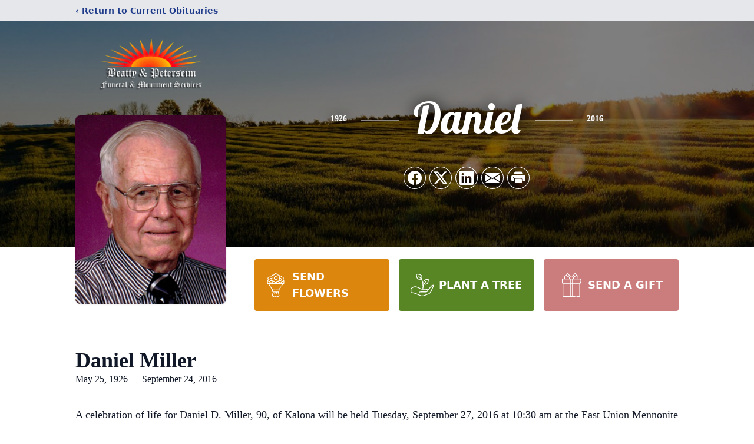

--- FILE ---
content_type: text/html; charset=utf-8
request_url: https://www.google.com/recaptcha/enterprise/anchor?ar=1&k=6Lf4gy8kAAAAANJfeRLfSwK61PSQ06dSUJEyLJBT&co=aHR0cHM6Ly93d3cucGV0ZXJzZWltZnVuZXJhbGhvbWUuY29tOjQ0Mw..&hl=en&type=image&v=PoyoqOPhxBO7pBk68S4YbpHZ&theme=light&size=invisible&badge=bottomright&anchor-ms=20000&execute-ms=30000&cb=eh283zxufcpo
body_size: 48889
content:
<!DOCTYPE HTML><html dir="ltr" lang="en"><head><meta http-equiv="Content-Type" content="text/html; charset=UTF-8">
<meta http-equiv="X-UA-Compatible" content="IE=edge">
<title>reCAPTCHA</title>
<style type="text/css">
/* cyrillic-ext */
@font-face {
  font-family: 'Roboto';
  font-style: normal;
  font-weight: 400;
  font-stretch: 100%;
  src: url(//fonts.gstatic.com/s/roboto/v48/KFO7CnqEu92Fr1ME7kSn66aGLdTylUAMa3GUBHMdazTgWw.woff2) format('woff2');
  unicode-range: U+0460-052F, U+1C80-1C8A, U+20B4, U+2DE0-2DFF, U+A640-A69F, U+FE2E-FE2F;
}
/* cyrillic */
@font-face {
  font-family: 'Roboto';
  font-style: normal;
  font-weight: 400;
  font-stretch: 100%;
  src: url(//fonts.gstatic.com/s/roboto/v48/KFO7CnqEu92Fr1ME7kSn66aGLdTylUAMa3iUBHMdazTgWw.woff2) format('woff2');
  unicode-range: U+0301, U+0400-045F, U+0490-0491, U+04B0-04B1, U+2116;
}
/* greek-ext */
@font-face {
  font-family: 'Roboto';
  font-style: normal;
  font-weight: 400;
  font-stretch: 100%;
  src: url(//fonts.gstatic.com/s/roboto/v48/KFO7CnqEu92Fr1ME7kSn66aGLdTylUAMa3CUBHMdazTgWw.woff2) format('woff2');
  unicode-range: U+1F00-1FFF;
}
/* greek */
@font-face {
  font-family: 'Roboto';
  font-style: normal;
  font-weight: 400;
  font-stretch: 100%;
  src: url(//fonts.gstatic.com/s/roboto/v48/KFO7CnqEu92Fr1ME7kSn66aGLdTylUAMa3-UBHMdazTgWw.woff2) format('woff2');
  unicode-range: U+0370-0377, U+037A-037F, U+0384-038A, U+038C, U+038E-03A1, U+03A3-03FF;
}
/* math */
@font-face {
  font-family: 'Roboto';
  font-style: normal;
  font-weight: 400;
  font-stretch: 100%;
  src: url(//fonts.gstatic.com/s/roboto/v48/KFO7CnqEu92Fr1ME7kSn66aGLdTylUAMawCUBHMdazTgWw.woff2) format('woff2');
  unicode-range: U+0302-0303, U+0305, U+0307-0308, U+0310, U+0312, U+0315, U+031A, U+0326-0327, U+032C, U+032F-0330, U+0332-0333, U+0338, U+033A, U+0346, U+034D, U+0391-03A1, U+03A3-03A9, U+03B1-03C9, U+03D1, U+03D5-03D6, U+03F0-03F1, U+03F4-03F5, U+2016-2017, U+2034-2038, U+203C, U+2040, U+2043, U+2047, U+2050, U+2057, U+205F, U+2070-2071, U+2074-208E, U+2090-209C, U+20D0-20DC, U+20E1, U+20E5-20EF, U+2100-2112, U+2114-2115, U+2117-2121, U+2123-214F, U+2190, U+2192, U+2194-21AE, U+21B0-21E5, U+21F1-21F2, U+21F4-2211, U+2213-2214, U+2216-22FF, U+2308-230B, U+2310, U+2319, U+231C-2321, U+2336-237A, U+237C, U+2395, U+239B-23B7, U+23D0, U+23DC-23E1, U+2474-2475, U+25AF, U+25B3, U+25B7, U+25BD, U+25C1, U+25CA, U+25CC, U+25FB, U+266D-266F, U+27C0-27FF, U+2900-2AFF, U+2B0E-2B11, U+2B30-2B4C, U+2BFE, U+3030, U+FF5B, U+FF5D, U+1D400-1D7FF, U+1EE00-1EEFF;
}
/* symbols */
@font-face {
  font-family: 'Roboto';
  font-style: normal;
  font-weight: 400;
  font-stretch: 100%;
  src: url(//fonts.gstatic.com/s/roboto/v48/KFO7CnqEu92Fr1ME7kSn66aGLdTylUAMaxKUBHMdazTgWw.woff2) format('woff2');
  unicode-range: U+0001-000C, U+000E-001F, U+007F-009F, U+20DD-20E0, U+20E2-20E4, U+2150-218F, U+2190, U+2192, U+2194-2199, U+21AF, U+21E6-21F0, U+21F3, U+2218-2219, U+2299, U+22C4-22C6, U+2300-243F, U+2440-244A, U+2460-24FF, U+25A0-27BF, U+2800-28FF, U+2921-2922, U+2981, U+29BF, U+29EB, U+2B00-2BFF, U+4DC0-4DFF, U+FFF9-FFFB, U+10140-1018E, U+10190-1019C, U+101A0, U+101D0-101FD, U+102E0-102FB, U+10E60-10E7E, U+1D2C0-1D2D3, U+1D2E0-1D37F, U+1F000-1F0FF, U+1F100-1F1AD, U+1F1E6-1F1FF, U+1F30D-1F30F, U+1F315, U+1F31C, U+1F31E, U+1F320-1F32C, U+1F336, U+1F378, U+1F37D, U+1F382, U+1F393-1F39F, U+1F3A7-1F3A8, U+1F3AC-1F3AF, U+1F3C2, U+1F3C4-1F3C6, U+1F3CA-1F3CE, U+1F3D4-1F3E0, U+1F3ED, U+1F3F1-1F3F3, U+1F3F5-1F3F7, U+1F408, U+1F415, U+1F41F, U+1F426, U+1F43F, U+1F441-1F442, U+1F444, U+1F446-1F449, U+1F44C-1F44E, U+1F453, U+1F46A, U+1F47D, U+1F4A3, U+1F4B0, U+1F4B3, U+1F4B9, U+1F4BB, U+1F4BF, U+1F4C8-1F4CB, U+1F4D6, U+1F4DA, U+1F4DF, U+1F4E3-1F4E6, U+1F4EA-1F4ED, U+1F4F7, U+1F4F9-1F4FB, U+1F4FD-1F4FE, U+1F503, U+1F507-1F50B, U+1F50D, U+1F512-1F513, U+1F53E-1F54A, U+1F54F-1F5FA, U+1F610, U+1F650-1F67F, U+1F687, U+1F68D, U+1F691, U+1F694, U+1F698, U+1F6AD, U+1F6B2, U+1F6B9-1F6BA, U+1F6BC, U+1F6C6-1F6CF, U+1F6D3-1F6D7, U+1F6E0-1F6EA, U+1F6F0-1F6F3, U+1F6F7-1F6FC, U+1F700-1F7FF, U+1F800-1F80B, U+1F810-1F847, U+1F850-1F859, U+1F860-1F887, U+1F890-1F8AD, U+1F8B0-1F8BB, U+1F8C0-1F8C1, U+1F900-1F90B, U+1F93B, U+1F946, U+1F984, U+1F996, U+1F9E9, U+1FA00-1FA6F, U+1FA70-1FA7C, U+1FA80-1FA89, U+1FA8F-1FAC6, U+1FACE-1FADC, U+1FADF-1FAE9, U+1FAF0-1FAF8, U+1FB00-1FBFF;
}
/* vietnamese */
@font-face {
  font-family: 'Roboto';
  font-style: normal;
  font-weight: 400;
  font-stretch: 100%;
  src: url(//fonts.gstatic.com/s/roboto/v48/KFO7CnqEu92Fr1ME7kSn66aGLdTylUAMa3OUBHMdazTgWw.woff2) format('woff2');
  unicode-range: U+0102-0103, U+0110-0111, U+0128-0129, U+0168-0169, U+01A0-01A1, U+01AF-01B0, U+0300-0301, U+0303-0304, U+0308-0309, U+0323, U+0329, U+1EA0-1EF9, U+20AB;
}
/* latin-ext */
@font-face {
  font-family: 'Roboto';
  font-style: normal;
  font-weight: 400;
  font-stretch: 100%;
  src: url(//fonts.gstatic.com/s/roboto/v48/KFO7CnqEu92Fr1ME7kSn66aGLdTylUAMa3KUBHMdazTgWw.woff2) format('woff2');
  unicode-range: U+0100-02BA, U+02BD-02C5, U+02C7-02CC, U+02CE-02D7, U+02DD-02FF, U+0304, U+0308, U+0329, U+1D00-1DBF, U+1E00-1E9F, U+1EF2-1EFF, U+2020, U+20A0-20AB, U+20AD-20C0, U+2113, U+2C60-2C7F, U+A720-A7FF;
}
/* latin */
@font-face {
  font-family: 'Roboto';
  font-style: normal;
  font-weight: 400;
  font-stretch: 100%;
  src: url(//fonts.gstatic.com/s/roboto/v48/KFO7CnqEu92Fr1ME7kSn66aGLdTylUAMa3yUBHMdazQ.woff2) format('woff2');
  unicode-range: U+0000-00FF, U+0131, U+0152-0153, U+02BB-02BC, U+02C6, U+02DA, U+02DC, U+0304, U+0308, U+0329, U+2000-206F, U+20AC, U+2122, U+2191, U+2193, U+2212, U+2215, U+FEFF, U+FFFD;
}
/* cyrillic-ext */
@font-face {
  font-family: 'Roboto';
  font-style: normal;
  font-weight: 500;
  font-stretch: 100%;
  src: url(//fonts.gstatic.com/s/roboto/v48/KFO7CnqEu92Fr1ME7kSn66aGLdTylUAMa3GUBHMdazTgWw.woff2) format('woff2');
  unicode-range: U+0460-052F, U+1C80-1C8A, U+20B4, U+2DE0-2DFF, U+A640-A69F, U+FE2E-FE2F;
}
/* cyrillic */
@font-face {
  font-family: 'Roboto';
  font-style: normal;
  font-weight: 500;
  font-stretch: 100%;
  src: url(//fonts.gstatic.com/s/roboto/v48/KFO7CnqEu92Fr1ME7kSn66aGLdTylUAMa3iUBHMdazTgWw.woff2) format('woff2');
  unicode-range: U+0301, U+0400-045F, U+0490-0491, U+04B0-04B1, U+2116;
}
/* greek-ext */
@font-face {
  font-family: 'Roboto';
  font-style: normal;
  font-weight: 500;
  font-stretch: 100%;
  src: url(//fonts.gstatic.com/s/roboto/v48/KFO7CnqEu92Fr1ME7kSn66aGLdTylUAMa3CUBHMdazTgWw.woff2) format('woff2');
  unicode-range: U+1F00-1FFF;
}
/* greek */
@font-face {
  font-family: 'Roboto';
  font-style: normal;
  font-weight: 500;
  font-stretch: 100%;
  src: url(//fonts.gstatic.com/s/roboto/v48/KFO7CnqEu92Fr1ME7kSn66aGLdTylUAMa3-UBHMdazTgWw.woff2) format('woff2');
  unicode-range: U+0370-0377, U+037A-037F, U+0384-038A, U+038C, U+038E-03A1, U+03A3-03FF;
}
/* math */
@font-face {
  font-family: 'Roboto';
  font-style: normal;
  font-weight: 500;
  font-stretch: 100%;
  src: url(//fonts.gstatic.com/s/roboto/v48/KFO7CnqEu92Fr1ME7kSn66aGLdTylUAMawCUBHMdazTgWw.woff2) format('woff2');
  unicode-range: U+0302-0303, U+0305, U+0307-0308, U+0310, U+0312, U+0315, U+031A, U+0326-0327, U+032C, U+032F-0330, U+0332-0333, U+0338, U+033A, U+0346, U+034D, U+0391-03A1, U+03A3-03A9, U+03B1-03C9, U+03D1, U+03D5-03D6, U+03F0-03F1, U+03F4-03F5, U+2016-2017, U+2034-2038, U+203C, U+2040, U+2043, U+2047, U+2050, U+2057, U+205F, U+2070-2071, U+2074-208E, U+2090-209C, U+20D0-20DC, U+20E1, U+20E5-20EF, U+2100-2112, U+2114-2115, U+2117-2121, U+2123-214F, U+2190, U+2192, U+2194-21AE, U+21B0-21E5, U+21F1-21F2, U+21F4-2211, U+2213-2214, U+2216-22FF, U+2308-230B, U+2310, U+2319, U+231C-2321, U+2336-237A, U+237C, U+2395, U+239B-23B7, U+23D0, U+23DC-23E1, U+2474-2475, U+25AF, U+25B3, U+25B7, U+25BD, U+25C1, U+25CA, U+25CC, U+25FB, U+266D-266F, U+27C0-27FF, U+2900-2AFF, U+2B0E-2B11, U+2B30-2B4C, U+2BFE, U+3030, U+FF5B, U+FF5D, U+1D400-1D7FF, U+1EE00-1EEFF;
}
/* symbols */
@font-face {
  font-family: 'Roboto';
  font-style: normal;
  font-weight: 500;
  font-stretch: 100%;
  src: url(//fonts.gstatic.com/s/roboto/v48/KFO7CnqEu92Fr1ME7kSn66aGLdTylUAMaxKUBHMdazTgWw.woff2) format('woff2');
  unicode-range: U+0001-000C, U+000E-001F, U+007F-009F, U+20DD-20E0, U+20E2-20E4, U+2150-218F, U+2190, U+2192, U+2194-2199, U+21AF, U+21E6-21F0, U+21F3, U+2218-2219, U+2299, U+22C4-22C6, U+2300-243F, U+2440-244A, U+2460-24FF, U+25A0-27BF, U+2800-28FF, U+2921-2922, U+2981, U+29BF, U+29EB, U+2B00-2BFF, U+4DC0-4DFF, U+FFF9-FFFB, U+10140-1018E, U+10190-1019C, U+101A0, U+101D0-101FD, U+102E0-102FB, U+10E60-10E7E, U+1D2C0-1D2D3, U+1D2E0-1D37F, U+1F000-1F0FF, U+1F100-1F1AD, U+1F1E6-1F1FF, U+1F30D-1F30F, U+1F315, U+1F31C, U+1F31E, U+1F320-1F32C, U+1F336, U+1F378, U+1F37D, U+1F382, U+1F393-1F39F, U+1F3A7-1F3A8, U+1F3AC-1F3AF, U+1F3C2, U+1F3C4-1F3C6, U+1F3CA-1F3CE, U+1F3D4-1F3E0, U+1F3ED, U+1F3F1-1F3F3, U+1F3F5-1F3F7, U+1F408, U+1F415, U+1F41F, U+1F426, U+1F43F, U+1F441-1F442, U+1F444, U+1F446-1F449, U+1F44C-1F44E, U+1F453, U+1F46A, U+1F47D, U+1F4A3, U+1F4B0, U+1F4B3, U+1F4B9, U+1F4BB, U+1F4BF, U+1F4C8-1F4CB, U+1F4D6, U+1F4DA, U+1F4DF, U+1F4E3-1F4E6, U+1F4EA-1F4ED, U+1F4F7, U+1F4F9-1F4FB, U+1F4FD-1F4FE, U+1F503, U+1F507-1F50B, U+1F50D, U+1F512-1F513, U+1F53E-1F54A, U+1F54F-1F5FA, U+1F610, U+1F650-1F67F, U+1F687, U+1F68D, U+1F691, U+1F694, U+1F698, U+1F6AD, U+1F6B2, U+1F6B9-1F6BA, U+1F6BC, U+1F6C6-1F6CF, U+1F6D3-1F6D7, U+1F6E0-1F6EA, U+1F6F0-1F6F3, U+1F6F7-1F6FC, U+1F700-1F7FF, U+1F800-1F80B, U+1F810-1F847, U+1F850-1F859, U+1F860-1F887, U+1F890-1F8AD, U+1F8B0-1F8BB, U+1F8C0-1F8C1, U+1F900-1F90B, U+1F93B, U+1F946, U+1F984, U+1F996, U+1F9E9, U+1FA00-1FA6F, U+1FA70-1FA7C, U+1FA80-1FA89, U+1FA8F-1FAC6, U+1FACE-1FADC, U+1FADF-1FAE9, U+1FAF0-1FAF8, U+1FB00-1FBFF;
}
/* vietnamese */
@font-face {
  font-family: 'Roboto';
  font-style: normal;
  font-weight: 500;
  font-stretch: 100%;
  src: url(//fonts.gstatic.com/s/roboto/v48/KFO7CnqEu92Fr1ME7kSn66aGLdTylUAMa3OUBHMdazTgWw.woff2) format('woff2');
  unicode-range: U+0102-0103, U+0110-0111, U+0128-0129, U+0168-0169, U+01A0-01A1, U+01AF-01B0, U+0300-0301, U+0303-0304, U+0308-0309, U+0323, U+0329, U+1EA0-1EF9, U+20AB;
}
/* latin-ext */
@font-face {
  font-family: 'Roboto';
  font-style: normal;
  font-weight: 500;
  font-stretch: 100%;
  src: url(//fonts.gstatic.com/s/roboto/v48/KFO7CnqEu92Fr1ME7kSn66aGLdTylUAMa3KUBHMdazTgWw.woff2) format('woff2');
  unicode-range: U+0100-02BA, U+02BD-02C5, U+02C7-02CC, U+02CE-02D7, U+02DD-02FF, U+0304, U+0308, U+0329, U+1D00-1DBF, U+1E00-1E9F, U+1EF2-1EFF, U+2020, U+20A0-20AB, U+20AD-20C0, U+2113, U+2C60-2C7F, U+A720-A7FF;
}
/* latin */
@font-face {
  font-family: 'Roboto';
  font-style: normal;
  font-weight: 500;
  font-stretch: 100%;
  src: url(//fonts.gstatic.com/s/roboto/v48/KFO7CnqEu92Fr1ME7kSn66aGLdTylUAMa3yUBHMdazQ.woff2) format('woff2');
  unicode-range: U+0000-00FF, U+0131, U+0152-0153, U+02BB-02BC, U+02C6, U+02DA, U+02DC, U+0304, U+0308, U+0329, U+2000-206F, U+20AC, U+2122, U+2191, U+2193, U+2212, U+2215, U+FEFF, U+FFFD;
}
/* cyrillic-ext */
@font-face {
  font-family: 'Roboto';
  font-style: normal;
  font-weight: 900;
  font-stretch: 100%;
  src: url(//fonts.gstatic.com/s/roboto/v48/KFO7CnqEu92Fr1ME7kSn66aGLdTylUAMa3GUBHMdazTgWw.woff2) format('woff2');
  unicode-range: U+0460-052F, U+1C80-1C8A, U+20B4, U+2DE0-2DFF, U+A640-A69F, U+FE2E-FE2F;
}
/* cyrillic */
@font-face {
  font-family: 'Roboto';
  font-style: normal;
  font-weight: 900;
  font-stretch: 100%;
  src: url(//fonts.gstatic.com/s/roboto/v48/KFO7CnqEu92Fr1ME7kSn66aGLdTylUAMa3iUBHMdazTgWw.woff2) format('woff2');
  unicode-range: U+0301, U+0400-045F, U+0490-0491, U+04B0-04B1, U+2116;
}
/* greek-ext */
@font-face {
  font-family: 'Roboto';
  font-style: normal;
  font-weight: 900;
  font-stretch: 100%;
  src: url(//fonts.gstatic.com/s/roboto/v48/KFO7CnqEu92Fr1ME7kSn66aGLdTylUAMa3CUBHMdazTgWw.woff2) format('woff2');
  unicode-range: U+1F00-1FFF;
}
/* greek */
@font-face {
  font-family: 'Roboto';
  font-style: normal;
  font-weight: 900;
  font-stretch: 100%;
  src: url(//fonts.gstatic.com/s/roboto/v48/KFO7CnqEu92Fr1ME7kSn66aGLdTylUAMa3-UBHMdazTgWw.woff2) format('woff2');
  unicode-range: U+0370-0377, U+037A-037F, U+0384-038A, U+038C, U+038E-03A1, U+03A3-03FF;
}
/* math */
@font-face {
  font-family: 'Roboto';
  font-style: normal;
  font-weight: 900;
  font-stretch: 100%;
  src: url(//fonts.gstatic.com/s/roboto/v48/KFO7CnqEu92Fr1ME7kSn66aGLdTylUAMawCUBHMdazTgWw.woff2) format('woff2');
  unicode-range: U+0302-0303, U+0305, U+0307-0308, U+0310, U+0312, U+0315, U+031A, U+0326-0327, U+032C, U+032F-0330, U+0332-0333, U+0338, U+033A, U+0346, U+034D, U+0391-03A1, U+03A3-03A9, U+03B1-03C9, U+03D1, U+03D5-03D6, U+03F0-03F1, U+03F4-03F5, U+2016-2017, U+2034-2038, U+203C, U+2040, U+2043, U+2047, U+2050, U+2057, U+205F, U+2070-2071, U+2074-208E, U+2090-209C, U+20D0-20DC, U+20E1, U+20E5-20EF, U+2100-2112, U+2114-2115, U+2117-2121, U+2123-214F, U+2190, U+2192, U+2194-21AE, U+21B0-21E5, U+21F1-21F2, U+21F4-2211, U+2213-2214, U+2216-22FF, U+2308-230B, U+2310, U+2319, U+231C-2321, U+2336-237A, U+237C, U+2395, U+239B-23B7, U+23D0, U+23DC-23E1, U+2474-2475, U+25AF, U+25B3, U+25B7, U+25BD, U+25C1, U+25CA, U+25CC, U+25FB, U+266D-266F, U+27C0-27FF, U+2900-2AFF, U+2B0E-2B11, U+2B30-2B4C, U+2BFE, U+3030, U+FF5B, U+FF5D, U+1D400-1D7FF, U+1EE00-1EEFF;
}
/* symbols */
@font-face {
  font-family: 'Roboto';
  font-style: normal;
  font-weight: 900;
  font-stretch: 100%;
  src: url(//fonts.gstatic.com/s/roboto/v48/KFO7CnqEu92Fr1ME7kSn66aGLdTylUAMaxKUBHMdazTgWw.woff2) format('woff2');
  unicode-range: U+0001-000C, U+000E-001F, U+007F-009F, U+20DD-20E0, U+20E2-20E4, U+2150-218F, U+2190, U+2192, U+2194-2199, U+21AF, U+21E6-21F0, U+21F3, U+2218-2219, U+2299, U+22C4-22C6, U+2300-243F, U+2440-244A, U+2460-24FF, U+25A0-27BF, U+2800-28FF, U+2921-2922, U+2981, U+29BF, U+29EB, U+2B00-2BFF, U+4DC0-4DFF, U+FFF9-FFFB, U+10140-1018E, U+10190-1019C, U+101A0, U+101D0-101FD, U+102E0-102FB, U+10E60-10E7E, U+1D2C0-1D2D3, U+1D2E0-1D37F, U+1F000-1F0FF, U+1F100-1F1AD, U+1F1E6-1F1FF, U+1F30D-1F30F, U+1F315, U+1F31C, U+1F31E, U+1F320-1F32C, U+1F336, U+1F378, U+1F37D, U+1F382, U+1F393-1F39F, U+1F3A7-1F3A8, U+1F3AC-1F3AF, U+1F3C2, U+1F3C4-1F3C6, U+1F3CA-1F3CE, U+1F3D4-1F3E0, U+1F3ED, U+1F3F1-1F3F3, U+1F3F5-1F3F7, U+1F408, U+1F415, U+1F41F, U+1F426, U+1F43F, U+1F441-1F442, U+1F444, U+1F446-1F449, U+1F44C-1F44E, U+1F453, U+1F46A, U+1F47D, U+1F4A3, U+1F4B0, U+1F4B3, U+1F4B9, U+1F4BB, U+1F4BF, U+1F4C8-1F4CB, U+1F4D6, U+1F4DA, U+1F4DF, U+1F4E3-1F4E6, U+1F4EA-1F4ED, U+1F4F7, U+1F4F9-1F4FB, U+1F4FD-1F4FE, U+1F503, U+1F507-1F50B, U+1F50D, U+1F512-1F513, U+1F53E-1F54A, U+1F54F-1F5FA, U+1F610, U+1F650-1F67F, U+1F687, U+1F68D, U+1F691, U+1F694, U+1F698, U+1F6AD, U+1F6B2, U+1F6B9-1F6BA, U+1F6BC, U+1F6C6-1F6CF, U+1F6D3-1F6D7, U+1F6E0-1F6EA, U+1F6F0-1F6F3, U+1F6F7-1F6FC, U+1F700-1F7FF, U+1F800-1F80B, U+1F810-1F847, U+1F850-1F859, U+1F860-1F887, U+1F890-1F8AD, U+1F8B0-1F8BB, U+1F8C0-1F8C1, U+1F900-1F90B, U+1F93B, U+1F946, U+1F984, U+1F996, U+1F9E9, U+1FA00-1FA6F, U+1FA70-1FA7C, U+1FA80-1FA89, U+1FA8F-1FAC6, U+1FACE-1FADC, U+1FADF-1FAE9, U+1FAF0-1FAF8, U+1FB00-1FBFF;
}
/* vietnamese */
@font-face {
  font-family: 'Roboto';
  font-style: normal;
  font-weight: 900;
  font-stretch: 100%;
  src: url(//fonts.gstatic.com/s/roboto/v48/KFO7CnqEu92Fr1ME7kSn66aGLdTylUAMa3OUBHMdazTgWw.woff2) format('woff2');
  unicode-range: U+0102-0103, U+0110-0111, U+0128-0129, U+0168-0169, U+01A0-01A1, U+01AF-01B0, U+0300-0301, U+0303-0304, U+0308-0309, U+0323, U+0329, U+1EA0-1EF9, U+20AB;
}
/* latin-ext */
@font-face {
  font-family: 'Roboto';
  font-style: normal;
  font-weight: 900;
  font-stretch: 100%;
  src: url(//fonts.gstatic.com/s/roboto/v48/KFO7CnqEu92Fr1ME7kSn66aGLdTylUAMa3KUBHMdazTgWw.woff2) format('woff2');
  unicode-range: U+0100-02BA, U+02BD-02C5, U+02C7-02CC, U+02CE-02D7, U+02DD-02FF, U+0304, U+0308, U+0329, U+1D00-1DBF, U+1E00-1E9F, U+1EF2-1EFF, U+2020, U+20A0-20AB, U+20AD-20C0, U+2113, U+2C60-2C7F, U+A720-A7FF;
}
/* latin */
@font-face {
  font-family: 'Roboto';
  font-style: normal;
  font-weight: 900;
  font-stretch: 100%;
  src: url(//fonts.gstatic.com/s/roboto/v48/KFO7CnqEu92Fr1ME7kSn66aGLdTylUAMa3yUBHMdazQ.woff2) format('woff2');
  unicode-range: U+0000-00FF, U+0131, U+0152-0153, U+02BB-02BC, U+02C6, U+02DA, U+02DC, U+0304, U+0308, U+0329, U+2000-206F, U+20AC, U+2122, U+2191, U+2193, U+2212, U+2215, U+FEFF, U+FFFD;
}

</style>
<link rel="stylesheet" type="text/css" href="https://www.gstatic.com/recaptcha/releases/PoyoqOPhxBO7pBk68S4YbpHZ/styles__ltr.css">
<script nonce="q0rfjSW-gw9koPaoHpW_Vw" type="text/javascript">window['__recaptcha_api'] = 'https://www.google.com/recaptcha/enterprise/';</script>
<script type="text/javascript" src="https://www.gstatic.com/recaptcha/releases/PoyoqOPhxBO7pBk68S4YbpHZ/recaptcha__en.js" nonce="q0rfjSW-gw9koPaoHpW_Vw">
      
    </script></head>
<body><div id="rc-anchor-alert" class="rc-anchor-alert"></div>
<input type="hidden" id="recaptcha-token" value="[base64]">
<script type="text/javascript" nonce="q0rfjSW-gw9koPaoHpW_Vw">
      recaptcha.anchor.Main.init("[\x22ainput\x22,[\x22bgdata\x22,\x22\x22,\[base64]/[base64]/bmV3IFpbdF0obVswXSk6Sz09Mj9uZXcgWlt0XShtWzBdLG1bMV0pOks9PTM/bmV3IFpbdF0obVswXSxtWzFdLG1bMl0pOks9PTQ/[base64]/[base64]/[base64]/[base64]/[base64]/[base64]/[base64]/[base64]/[base64]/[base64]/[base64]/[base64]/[base64]/[base64]\\u003d\\u003d\x22,\[base64]\x22,\[base64]/DvMOfZMKaw5HDjAF/VWDCvUMewp9Nw4vClW9LQAhjwrrCkDsSV1YlAcOZJ8Onw5kDw57DhgjDsWZVw7/DuyU3w4XCpSsEPcOxwq9Cw4DDpsOOw5zCosKGJcOqw4fDtWkfw5Fdw4B8DsKhJMKAwpA9XsOTwooIwr4BSMOuw4Y4FwzDucOOwp8uw7YiTMKcC8OIwrrCmMOyWR12cj/CuQ7CnTbDnMKwcsO9wp7ClsOlBAI5Jw/[base64]/CgcOyDsKvY8KGwoDCoz7CkMKGdMKaNXw1w6DDl8Kiw44SJcKqw4fCtR/DvMKWM8K7w5psw73CjcO2wrzClQo2w5Qow5nDg8O6NMKjw5bCv8KubcOPKAJbw4xZwpxjwr/[base64]/CqRzDkMOsJBPCoDvDs8KtRcKtJ18vflZBDGnCgMKGw4UwwqVePhFrw4XCgcKKw4bDlsKaw4PCgicZOcOBAAfDgAZ2w7vCgcOPdcOTwqfDqQXDpcKRwqRAH8KlwqfDp8O3eSg3QcKUw6/[base64]/aTfClWRJD1ZCIcO6RQfCkMORwrTDjgYyIsOxFAHCjRTDosKBFXIAwpBOD1PCnlYWw4XDtDjDg8KyayfDu8OhwpoXEMOdLsOQRzXCrRMAwqDDtEfCncKDw5jDpsKdEHtMwqVVw5UbC8OCO8OmwpPCk1N1w4vDnwd9w4DDtW/[base64]/Ci3NQFG3DusKDaw51w4ArwpQhw7YwWzMvwrEEEFvCpnTCkENTwoHClMKjwpkDw5HDqsOiQlptSsKTXMKvwqYoYcODw59ULUAjwqjCpwsjAsO2d8K3HMOVwolRTcOxw7XDunkmEUAGA8KhX8Kyw6c0bnrDlEl9C8Orwp/ClUTDkTEiwrXDqxjDicKAw6vDhR4RUXlQEsOpwqIRC8K8wqzDs8KXwqjDqBs+w7hCdxhWFMOWw5nCl3orc8KSwpXCpnhON07CnxQUbMOEI8KBYSTDrsOhRcKvwpQ1wrrDnR/DmiRgEj1FE0HDo8OYA2/DjsKcOsK9AElnGcK/w4JhZMKUw4F7w5HCtTXCvMKyRUnCtRrDnHjDscKEw4hdWcKlwpnDqMOiDcOWw7/DhcOuwoB6wrfDlcOBFhEEw6bDuHM8ZifCucOpEMOREi8TbsKEM8K8YGMcw64lJBHCsTjDpFXCqsKhF8O4HcK9w7pKTk53w4FROcO+UyYCaxzCqsOEw4YzH0xHwodqwprDpBHDg8OSw6HDlnUQJTMhfEw5w6FDwohxw7gsJMOXd8OofMKdTHg+HxnDqWAmcsOCUzIFwq/CkSdDwoDDs1LClETDl8K2wrnClMO2FsOiZcKKHnnDhnPCvcOOw47Dm8KQKC/Cm8OedsKkwpjDpDfDgMKrbMKeNHJfRygCWMKtwoXCunfCp8OwMcOSw6nCqCHDp8O/wrgQwp8jw5kWIcKPJjvDpsKtw77ClMOow74Gw6sIKx3CtVNCW8Ovw4PDr3vChsOoe8OgZcKpw5x6w7/DvSzDl250ZcKEYcO5JWdxJMKyX8OkwrYDM8OeHG3DncKtw6zDusKec0bDo0wuasKPMQXDj8OMw5QywqhjP2xZRsK6B8KYw6fCvcO/[base64]/CgsKFOAc/Hl0ewoLDkcKYw6DCicOxwoYzw5bDs8Otwr5QQ8Kmw5HDksKbwq3CrXF+w4fCgcK9YcO5YMKBw5rDo8OvcsOqcBcBbTzDlDATw4EPwoDCnHPDpTbCt8OVwoTDlCPDs8OJWQTDrh5Bwq4kLMO6KkLDv1fCpGgVIMOmDzDCgx9zwpLCiAYTw5fChA7DvWZ/wr1GNDB5woYWwoghWiLDiHV9XcO/[base64]/DoghewqsjO8O0wr/DnsKYb8KvdcOlRiDCpcKZb8K1w4slw7d6OyUxcsKrwpDCuD3CqUDDjWbCj8O+wotzw7FpwqrCkSFGMAR9w4BjSjHCowsWdS3CpD3DsWJlWUNXX1nDpsOwOsO5K8OAw4fDrWPDt8K/LsKdw4FYe8O7Rk7CvcKhCGphLMKbUkrDp8OwcDzClcKjw4fDqcO8J8KDNMKLZn1gGnLDucKyJ0zDhMOHw7/Cn8OXeiXCrSVLCsKAF1jDpMOHw7Q/[base64]/Djh5ueMK7w7plwop1woNGw65yYMKGF8OTJcOgISoIQzdeQAzDngTDucKHKMOPwo98dyQRIsOAwqjDlC/DnkRhGsK6w7/Cu8Otw4XDlcKrEcOmwpfDgz/CucO6wobDgGspBsOCwooowrIuwqcLwpU4wrB7wq9ZKXVfEsKqbcK8w7MRYsOjwpjCq8Kqw6/[base64]/CrwBHwobCvMOsDsKLwpY1woF+A8KQw4RsfyXCpsKtw6tQVMK4Ej3CjsOKWT0dQ3gaYEvClH9ZEkzDucKSIBFob8OjBcKiw5jChlrDq8OSw487w5bDnzTChcKhM0TDl8OZY8KxLXrDoHrCghJpwq4swol5wo/CtzvDmsKIVSfCr8O5NhDDgznDnx4Uw5DDnVphwqAuw6rChn4rwp4DacKrHMKswpvDnD0yw4TCgsOAZ8OOwp9swqMdwoHCvTwSPEzCm0nCscKsw5bCslLDsVdoagcAHcKSwrdywq/DjsKbwpfCpnvCiwdTwpUzKMO4w6PCnMKiw4TDv0ZowrJBasKgwrnCvsOPTlIHwoQUNMOkUsKrw5IFOGLDlFNIw4XCpsK1ZngpSUPCq8K8M8O1wpjDk8K8GcKfw74kLcOKJDjDqELDhMK4SMOkw7/CpMKbwo5KTT5Jw4hTcxbDrsOmw6VDBQzDvzHCnMK5wpxDehsew5TCmTw+wqccLCvDjMOnw67CskBFw6tCwrXCgj/Crl9CwrjCmDrDj8K+wqEcTMKDw77Dt3zCqjzClcKwwoU6c3wdw4kmwroTc8OuOsOZwqbCsyjCpE3Cp8KrEA9Fc8KRworCpcOFwr/[base64]/w7FIdF7CjB7CugkbwpLDscONw6ENw5PDlyFSw6LCgMKMZcO8Pl86XnAVw6/CsTvDj3Z7cT/DusO5b8KYw7tow6NEOMKMwpLDgBvDhz1Tw6IDdMODc8KYw6LCtQ9Pw7xaJCjDucKQwqnDuV/DicK0wpUTwr1PDnPDkjASVU7CuEvClsKoFsOpM8KVwrbCt8OcwrkrEMOgwpsPREbDhcO5MwnCjBd4AXjDtcOfw4/DkcOzwrdKwp/[base64]/[base64]/CvWcjFwbDlinDs8K6w4fCssOnwqDDqSUCwoLDiQDCp8Omw7VWwoTCsQFGesKxHMO2w4HCkcOkfzPCkjRyw47Cm8OUwrF8w7/CkSrDpcOwAgs1J1IlWBphBcO8w7nDr29IXsKiw4AsB8KyVmTCl8O6wqvChsORwpJGB3I+CXMxSiVhVsOuw6wdCxrCgMOuBcOsw7w6fVLCiw7ClF/Cu8K0wo3DmwZcWlAkw5ZpMj7DkAtlw5t+GMKzwrXDlEvCusO2w7RrwrrDqMO0Z8KEWmbCssOQw7jDg8OMcsOew77CvsKkw4Ejwow/wpNNwobClsOIw7sywqXDkMKPw7DCuiV8GMOGZcOuHjLDmE8CwpbCq3ZvwrXDoRN0wpY+w4TDqwfDgkwCFsKawphvGMOZBsK3TsKzwposwovCvjXCr8OcCkU/[base64]/CgGLCpsK8KkE6w4Npw6gZDMKYbcKpOToIFxHChiTDnBfDj1bDrUfDl8Kkwo9Kw6TDvcK7Cw/DoArCusODEAzDjBnDhsKrw7FASsKDJRIyw5XDkjrCix7DrcOzQMOjwpfCpgw+RCTCugPDjyXCliBeJxXCtcOKw5whw6TCv8OuIh7CgThSGkHDlMK0wrbCrE/CuMO1IxbDgcOuHmQLw61Gw5PDmcKwM0zCoMODMBYMccKlOAHDuBbDsMOmM2nCqS8eX8KSw6fCrMKpdMOqw6PClwVpwqVpw6pxA3nDlcOhNcKBw6xjAFM5OQt9M8KYBSdCcibDviJMPRxgwozChS/CkMKHw5XDksOWw7NZIjfCq8Ktw6AJYh/[base64]/wqzCmh7DssKcdnrDm8Kpw54gw7vDnjbCn8OFcMOew4gkI2AbwoXCgxVGcT/DsikTdzMSw4osw63Dk8O9w6oZEjMfCjk7wpbDhEjCtHgaCsKREgTDo8O0YijDtQPDiMK6WBllWcKgw4PDmAArwqvCk8ObUMOiw4HCmcOawqFuw6bDp8KNaBLCtBl5wpnDj8KYw746QVrDrMOJecKew4M2EMOTw4fCusOEw5/DtcOcGMODwrjDocKCaDMaSwIWAkQgwpYWTDVAAkQKAMKIM8Odd3fDiMOGBDEww6fCgRjCv8KtRcOQDsOiwqXCi04DdgVNw7hEJMKAw7tGJcOxw5nDqWLCmwY8w7zDsEhew51oBTtsw6bCmcOqE17Dt8KjOcONdMO1VcOKw7/Di1zDnMKzLcOMAWjDhSDCisOOw6DCiS41Z8OewpUuZXtNfBDCrkUXTsKWw7tzwrQDfm7CjDjCsXYiwqpKw43DvMOswoPDu8K+LyFcwrY8eMKHO1kRCh/DlmVadjF/wpQvRUtMHGwvbX5uLD8Lw5s3E0HCk8KwCcOywpvDlVTDpMOMHcOnIndTwrjDpMK0WTEkwrgWScKVw7zCjwvCicKBdAzCj8Kcw7DDscKiwoU+wp3CpsOMeEYqw6nCi0TCmxvCok0XawsdUC0owqLDm8OFwp4Rw7bCi8KJcH/DgcOAQQnCm1jDnjrDuX8Pw6Usw5TDrwxhwpTChSZkAVnCoy5KZUjDuTImw4bCncO/FsOfwqrDrMK4FMKUEsKSw4Mkw547wqDCog/DsTgVwofDiipGwrXCvwrDhMOrPsO1SXdzKMK+LCIOwqTCvMOIw5BwR8Kve1HCnCbDizzCkMKJExt3dsOxw6/[base64]/[base64]/JxPCisOPw5bCjx4Dw7t5bcO6w5DDvsKUXD0uw5vCpFjCrSzDh8KFXjQ6wp/Clmgaw4TCqzhUWVXDvMOYwoEwwprCgsOUwoYFwqwUHMOxw5XCi1DCtMONwr/[base64]/[base64]/woEAw5zCv0PDpsK2w5dvNQPChcKbeVzDiV83bETCvMOyN8KWHMO6w4lVPMKZw4BcVWl1Aw/CqRwOPBF8w5dPTRUzcjoPPmA/w4cYw7cWw4YWwprCohM6w4sjw7FdccOMw4MlMcKGdcOkw6Bqw4tzf1ZRwoBGFsKWw6Zuw7zCiF9hw4tSasKOeA9rwpbCmsOac8O1w78tCCRYS8KLKnnDqzNFwrDDpsOAP1PCpDrCosKIM8KSU8O6W8O0wpbDnkg1wp1DwqTDoEDDgcO6FcOmw4/ChsO5w7JVwoN6w6ZgbTvCksOpHsKuKMKQAG7DiUrDoMKnw47DqH80wrRCw5nDicOwwqxkwo3CkMKEY8KHdMKNHMKDZV3DkQR5wqLCt0tkSCDCncOOBXlFAsKcC8Kgw5NHe1nDq8KoO8O1ehnDpXvCt8OOwoPCnH5hw6Qfwpxbw4LDtSPCssKHMBAlwow/wqLDj8OGwqvCs8OhwrxewrDDkcK7w6HDpsKEwpbCvzTCp3BAJR0hwonDn8Oew782EkYqcDPDrgE2EMKfw5g+w5rDs8OCw4fCuMOnw61Cw5ZcBsK/wr5FwpVBM8K3wonCmFrDisOXw4vDs8KcI8OUX8KMwoxPL8OhZMOlaWLCt8Olw6PDjTbCkMKsw5Akwq/[base64]/[base64]/[base64]/wqQPERHCp0rCtcOeSz3Cm8KZw5DDgxTDimbCuMKuwqRXJsOBUsOQw7/Cq3jDrVJBwo/Dg8K3bcOWw4HDosO1wqNgS8OJw7LCo8OKF8KKw4UMSMKKWDnDocKcw5HCswUUw5jDhMKtZhjDgkHDgsOEwppAw4Z7FcKpw5trJcOgdwjCjcKcGgrCqHfDiwUWdcOFaWvDjmrCsxPCrVzCmWTCoz8RQcKraMKDwo3DqsKAwq/DpwfDq2HCo27CmMKXw6EtChLDpx7CvxLCg8KhGMOsw4tIwoUwfMKOcWhSw51zeGF+w73CqcOBAcKAKg3DtmjCr8KSwqXCkC0fwrTDsnbCrm8pHinDilc7OD/DusOtE8O1w68Mw4MVwqJcXhFBU2PCrcKAw4XCgk5lw6XCshPDkTrDv8KCw71LMXc/A8KKw6PCgsOSScKxw6gTwpYYw5t3JMKCwo1/w7EYwo1pBMOrJHhvAcKEwpkGw6fDicKBwogQw7nClwbCs03Dp8OFXVc8I8OdfMOpJ0sywqdvwq9pw7gJwpwWwr7CqwbDjsO5OMKww6sdw7jCrMKPLsK/w6jDlVMhRB7CmjnChMKDHcK1AsObPRJBw6Y3w63DoX0qwprDuEVrRsOobmjDqMOfJ8OIfkNLE8Kbw6ARw70dw43DsDTDpC5Dw7IMe3rCoMOgw53DrMKrwqU2ayJewr1iwonCosO/w5c6w6kTwp/Cn2AWw55uw598w5Ylwopqw7PChsKsNm/[base64]/DgsOKC8OLFsOmw4nCpMKCwrvCtcK9w7jDk8KTwod6PQk6wrDCi0DCpTgUWsKMdsOiwpHCn8OhwpQBwrbCssOew7wdTAN1IxAKwrFhw4jDtMODQsKyQj3CqcKow4TDh8KaH8OXecOuHMKoXMKIYAnDoizDugvDnn/[base64]/CgcK+JMOGw6LDnFXDh8O+MsKvIHcrwo/CscKLOXN1MMOBUDEwwo0MwpxdwpQ7XMOeOXDCs8O+w7Quc8O8bGh+wrJ5wrPCi0ATIsO2UFLDtMKiaUHCocOsTylpwo8Xw4AeR8Oqw5PChMOBf8OBLG1Yw6nCgsO/wq4FOsKow40pwpvDjnhgecO4cDDDrMOUaiLDoELCh3/[base64]/ClR0iD8KiEUh5PQ4jwpRHYMKMw6c/a8O/Yww+c2zDgyXCt8K8Nx7CsQQFDcK3AEfDkMOuNEDDkMORdMOhJDAgw7XDuMO3ey7DpMKucETDtR84wphuwrtjwoIfwqQGwrkeSGzDlUjDoMOFJyYVPgTDpcKbwrQ3LmTCssOrYhjCtjnDgsKXLMK/EMK1CMObw4xVwqbDuDjCjxLDrTh8w5/Cg8KBfllEw6Z2Y8OtSsO9w79zBMKyN1pDZVBbwq8ANgDCqwTCmcOvJHfDqMKiwq3CmcOYdDUIwrfDj8Onw5/[base64]/DucO4FcO3DUfCtTVkw6rCth7DqMKjw7IXHMKjw43Cng0sMVvDrzxLHVTCn3prw5/[base64]/Ctx4HwptQFsKoVH9BSHfCsm59w68ewrPDij7ChnoywpEBNVPCliHDksOSwr4FYFnClsOBwrPCuMOPwo0eZ8OlI23DksOARF1rw61ODgl/[base64]/Di8OUw6IKwq5hXXBfw6c6w53CmALCimEbQcOvJnsawoRPf8KiK8OYw6jCkBd9wrRFw5/CoxXDj1LDpsOKD3XDribCoXFFw4UpeyXCkcOMwosnS8Ouw5PDiGbCllvCiAVXe8OZdcO/[base64]/Cn8KUw5ItQsK9wr/DjCTDs8OfWMOZIjbCvcONbjrCr8KJw6RawpDDi8OnwrgLOBDCnsKFaBkQw57Cjypow53DtTxcbVkIw6B/wpIbQMOUBEfCh37Dp8OfwpnCth1pw7HDg8KRw6zCucOZbMOdCnPCs8KywpXChsOKw7ZtwrrCpx8CXXdfw6TDpsKifw8iPsKDw7pcTn7CrcOtMEfCpERqwrw/wpBDw6VPDwEjw6vDr8KZVAHDrQkzwqLCvzNWUcKPw5rCo8Kuw4RSw5p6ScOxK3bCuCPDqUwkNcKSwq0ew6bDiAt6wqxPTMKzw6bCqMOTVSLDulIFwo/CtB4zwql1VQTDuy7CoMORw4HCkTDDnTjDrS0nf8KwwqzDicK/w7fCunw9w6zDlMKPahnCtcKlw43CqMKBDksAwozClD8VPlcNw7HDgcOJwoDCvUFTcXXDhQHDqMKwAMKZQXF8w6vCssKKCcKewp18w7R7w5PCqk/CtD8GPxzDvcKPesKvw64Nw5TDtE7DjloRw7zCoX3CucOSC1w3OC1FaXXDgn9nwrbDrGvDr8Orw5HDpA7ChMOVZMKRw5zCqsOKIsKJBj7DtHc3e8OhHH/Dp8Owb8KNEcK1w6HCicKXwpI+wonCo0nCqDF3eSlRQ0LDqWXDksOTVcOswr7CicO6wpHDk8ORwr95fwEmMAR2GnkNPsOCw5DCrVLDhVVmwqk5w4PDmcKuw44lw77CtMOQcAAEw7YUYcKVWA/DhsOjG8KxW25uw5jDmlHDgsK8E3MzQcOLwq7DrAQOwoPDocOkw4BUw67CvQZ5EcKgS8OFFzLDt8KtR2xTwpoEXMOyGAHDmFZxwrETwo8rwpN6HRrCrBDCp2nDjQbDtG/DucOjNCBpWDcgwqnDnjkvw7LCsMO2w7wPwq3DvsOgOmZfw7RiwplKeMKTCnjCiU/DlsKiYU1qNEzDkMKTOjjCll8Hw5sBw44DICkbO2DCnMKNfmbDt8KRVsKtZ8ORwqZWU8KAXkk4w7nDrHXCjy8iw6ZVZTBOwrFPwr/[base64]/DgBPCg8KbwrvDrMO8ZMKYaBnDjyTCgB3Dt8OYwobCg8ODwppQw74Owq/Dvk7CssKtworCq1HCv8KkKV5mwoIWw4drCMOmwpM5R8K+w6DDoyvDlF7DrTg4w41swojDkhXDlMOQXMOVwqjDisKDw40QHjbDpyJ/wp9ewr9fwrhqw4ghfMKCRUTCuMOSw4fDrMKBSXtCwpRTQmhHw4XDvGXCuXYvHMOPIXXDn1/DgMK8wpHDrigtw4zCqsKHw6sIesK+wqHCniTDjE3DoRE+wqrDqDPDnHAvIsOlCcKGwrDDtTnDmWLDg8KZwpEiwoZQHMO/w58cw648ZcKVwoY/D8O8TG9DHMOkJ8OLSyZjw6QXw7zCjcOSwrtow6vCu2jDswhGMhnCsS/Dj8Khw5tPw5jDoRbCiG40w4LCuMOew6bCpwROwpTDvEjCu8KFbsKQw7HDu8OGwqnDrEwUwqIEw47CksO4RsK2worChy4CUiVbc8KdwqBnQS8LwqZVbsKUw7bDo8OuFw3Di8OSW8KTfsK2MmMVwqTCq8KadXHCisKtLXTCncKhP8OKwos/[base64]/CjBnCs8OtVcKiMmR/dMKJwqw2w78Yb8OTQsOmJiDDlMKXU24fwpDChj9RMsOcw6/[base64]/[base64]/F8O1wp4TYm8Vw6XDrGfCuMKbw7bCuyPCmFvClicZw77DqMKpw5EIJ8KVw5PCmR3DvMO7CBjDqsOhwrIBSh1aS8KONmJ/w5d/[base64]/Dgj8QOMKRDxsDJ8KIw7sCVcKrVcKFw7rCjsK+R2NKN3LDucOfY8KISngzU2HDssObP1p6H08XwoVJw60IAsORwp5Aw7bDrjs5dWPCs8KHw5UKwpM/[base64]/JznCksKKEl7CpMOIw7ZXfzZ3A3fDq2/[base64]/CknvCg8KlwpxQR8OLwrh1wqLCnHjCvzXCn8KOGgbCth/CisOpNm3DrsOjwqnCkkVKfsKsfgzDk8KhTMOOZsKcw7sbwoNaw7jCjcKjwqbCq8KQwpgIwpbCi8OTwqHDiDTCpXM2XyxMb2low4p7esOuwqFdw7vDuX4yUCvCswlXw7NGwpE6w5nDlyjCllI5w6zCsm0zwoPDnD/DrGpdwppfw6cEwrEIaG/CssKWecOkwoDCrMOFwp51wqhNdRkvUDYwWX7CshIeWsKSwqrCvwx8Kz7DmHF9QsKswrHDicK/e8Oiw5hQw457wpXCqRROw7B0Akg0aidJbMO6CsOOwp5vwqTDrMKSwop6J8Kbwo18I8OxwpQmASEdwo5uwq7Cq8OfccObwprCtsOpw6vCnsOtZVkxOD/ChTtUb8OgwrrDm2jDrArDsEfCvsOpwrlzBAvDi1vDjcKGWsOpw5w2w5Esw7TDvsOEwoAxZzvClRphcyUxwpbDm8K/[base64]/Dqgklw7hCw4RZw7siw47Dr2rDu1fDuMKARxXDn8KQW33CvsKkYTbDr8OAWCZsYHJ7wpXDghIbwpEsw6ppw4M+w75LTCLCqGcEP8Oow4vCicOJSsKZXArDvHU/w58QwpPDrsOQYVxBw7DDu8KvIUDDtMKlw4/[base64]/Cl8OpwqB3OcK7w5bDisK5w5M2I8KtS8O4MUbCpTHCs8KOw7xCY8OvHsK4w4MoLcKCw7PCimQuw6XCiBfDgQc9FyBQw484ZMKnw5zDsVrDj8O4wpfDkxIxMMOdW8K1FXPDvjHCix8vNxzDnFMlI8OeFi/DlcOCwpdxS33Cpl/DpCfCt8OzGMKgGMKFw5XDsMOdwq0wDl1JwqLCtMOAdsO4LhY/w742w4fDrCcEw43CmMKXwp/CmMOxw5YeEQJELsOMRcKQw6nCpcKtJS3DgcKow64gb8ORwpEEwqsew5PCjcO/F8KaHz90RsKgRgrCscKjcVFrw7VKw7lMfMKSY8KJYklTw4cQwr/CscOBfHDDnMKPwrbCundiMMOvWEIlY8O+JDLCo8O+WMK8P8KRMlXCgTHCqcKweGNkSBNUwo09diV6w7XCkBbCpj/DlgLCrC5GL8OvBF0kw5suwq/DpMK/w4vDh8OueD9Ww7vDnyZMw5clRzoGCDjCgD7Ch33Cv8Oxw7E5w5vDucKHw7xZBAQlS8ODw7rCsy/Dq0DCk8OGH8Kowq3ClyvCo8K4esKrw54YDQcZfcOAw6NJKhXCqsOPDMKEwp/Dn2k2fh3CoCYtwqV5w7DCqSbCmzxJwp3DnMOjw45CwrfDomNCF8Kobk85w4ZcIcK8IzzClsKiPznDnXNiwrVeecO6BsK1w58/K8OEcHvCmxBKw6U6wo1hCS1EUsOkZ8KOw4oSScKEecOEIn0MwrHDjj7DtMKVwpxgIHkNSiIXw4jDvMOdw6XCvMOsfkzDvkNvXsOQw6IkZsOLw4XDoRciw5zClcKWAg52wrIUd8ORMcKFwrR/HGrDsU5sa8OIAirDgcKBCcKAZnnDsGrDqsOIcxRNw4pnwrXChwPChg3CqxTCocObwpLCgsODP8ORw50bDcK3w6JJwqhMEsONTHDCsxh8wpnDnsK7w4XDiUnCuwnCjidLF8OSRsK3VCjDk8O7w4BNw4B+XizCsj/CusKkwpDCisKew6LDjMOGwrbCnVrDqzokIw3DozRXw7/ClcOHClttNyZqwpnCr8OfwoZuc8OyQMK1FCQXw5LDncOowoDDjMKpY2zDm8Kxw6x3wqTCngEUJcKiw4pUWTHDk8OgPsOFHHLClWNZSkFqRsOZZsKmwqkFDcOjwrfCtCZaw6vCusOww7/DmsKDwp/[base64]/DmsOuAkvCscOqcglWdcKzdMKgXinDu8OQwqpkw7PCk8KVw43DvgkCQMKJMMOiwpfCqcKjbgzCpjwDw5/DvcKAw7fDscKcwoh+w4Ygwr/Cg8O8w6LDtcOYDMKJYxbDqcK1N8OcenXDkcKQOn7CqsKYdHrCg8O2U8OEdMORw44Xw7QIwqVwwp3DrxHCuMOHWMKUw5HDphbDjiY4CBXCm3Q8TkPDhhbCkHTDshPCmMK/w6puw4TCqsORwpoKw4gIWFIbwqU3CMOVMcOqfcKtwqcEw7E1w63DijPDhMK0E8KFw5LCh8KAw4NsbDPCqhXCmMKtwovDp3o3UAtjw4tYCMKbw5lNcsO+w70UwptZTsOEbzVewonDnsKcLcOhw4QSejvCiRnCmDvCjnwEHz/CrWjDosOoQkUgw61nwpvCiWtzRiUvd8KdAwvCtcOUWsOCwqFHRsOyw5QDw77DsMOww7xHw7w+w4k/XcK7w7YUAkTDjj9yw5M/w63CqsKBIQg1eMKWCAPDlC/CmD1LIw01wqY9wprCtA7Dji7Dt2IuwoHCrkTCgF9cwr1WwpXCkDPCj8K8wqoGUWgUHcKaw5/[base64]/CuMKtw4kNw6PDt0hRw6k4EcK7WsK1wp/DoMKCXB45w6XDr1UaNDwhesKywp4QXcO9woPCr2zDrS1zacOqEDbClcOXwq7CtcKowrfDhhgGIEJ0Yz5WAMKkw5heWlrDgsKNXsOacSnCpSjCkwLCisOww5TCrAXDn8K5wpvDs8OrS8OtYMOaOkvDtFMfVsKmwpPDi8Ktwp/DtcK9w5Rbwphbw6fDo8KuQMKJwrHCnVHCncKAdAzDgsKnwro7B13DvsO/EsKoGcOdwqzDvMKEOwXDvEnCuMKcwop5wrJGwo1ZJEQgfyBzwoLCtz/DtB99UTpTw5EQfwsTDMOrImdpwrgCKAw+wqoHUcKXUMKUXjrClTzDlMKdwr7Dr3nCuMKwH0soQDjCu8Onwq3Dt8KmQ8KUBMO0w4LDtGfDrMKnX03CosKRXMOAwqzDjcKOHyDDhHbDpUfDrMO0Z8OYUMOUc8K7woEPFcOJwr/Dm8OpVCjCjXEiwqnCj0giwoZaw7XDgcKTw6INDcOHwp/[base64]/A8KQwpMRw4XDkMOfD2TDr8OzcUbCgk/CksKcEcO6w67DllIbwqDDnMKsw73DmsOrwprCqnxgEMOcKgt9w5LCmMOkwr/Dk8OGw5nCq8KRw4Nww51eE8Ovw7LCpisVB20ow5RgLMKzwrbCt8Kvw7dawqzCs8OhT8OAwrHCrsOQa37Dr8Kuwp4Ww5Udw5lcdVAXw7NsIFMRLMK4TyjDgAcDKX9Ww5DCmsOGbcOjd8OXw60jw6Vow7HCscKhwrPCs8KXDA/Drl/DoBZTUT7Ck8OLwpcJZR1Ow7vCr3lEw7DCpsKxN8OhwqkRwqhxwr9Rw4oJwpvDm3nCt1PDkiHDkQTCrAwtMcOeK8KCc0bDtSzDkBspBMKVwq7CmsKNw7IPccOoC8OXwqPCgMK3LRbDq8OEwro9wrZGw5/CtMOwXUzDmcKEAcKrw5XCisKbw7kvwrAUWiDDoMKrJnPCvCzDskAlVxtQOcOxwrbCiGFIa13Dn8KoUsO2YcKXSyE0YBkrFgzDk2HCjcKowo/CmMOOw604w57DnQHDujHCu07DsMO8w5/CkcOtwqQJwpk5AGFRclJ0w5vDnxzDoizCji/Cj8KMOX9tXVRJwooAwrZ3DMKMw4V1OnvCk8K5w7/CrMKbTcOcZ8KbwrPCmsK5wpXDvgjCk8OXw6PDucKzBjVswpPCrcO4wozDkjJDw7DDoMKdwprCoD8Ow68yEcKwXR7CgsK5w7kMGcO/OVzDoixYGmkqOsKWw50fcVLDljXCv2JRY0pGEWnDo8OQwp/DomrCmAlxNy8mw785NHMbwpXCscK3wr9uwqd3w5bDvsKawq97w40cwqbClUvDrjDChsKlwpTDpDjClknDn8Ocwq4ywoFEwpdWOMOWwqPDly8NQ8KRw4ACasOAO8OuasKkchMsAMKoCMOjYlM5UXliw6pRw6/Dil4obcKlJUIkwpBofHDDvx3DjMOOwqZxwo7CrsKaw5zCoSPDnhkLwqZ4PMOrwplxwqTDqcO/BsKVwqbCgDIcw5IxNMKVw48rRHgrw4DDj8KrIMOBw780QCDCmcOHLMKbw7zCpsOpw5dlCsOVwo/Dp8KhU8KUcxjDgsOTwovCpHjDvQrCr8KswoHCi8Oyf8Owwo7CgMO3WHvCrUHDnRXDmMOowqNdwprDjQQUw4t3wpZaDMKMwr7CgSHDm8KRHMKoMCJYGsKMPS/[base64]/DlwbClsKXPMOfwp8IdsKAw7bClsOHwrAuwrk6TyNKw4XDk8OQPRdZZhzCgcODw4Q1w40yQmIYw7PCn8O8w5DDkELDsMOBwroBFsO0XFJsKytaw4/Dq3DChcK+e8OqwowBw4B+w60aZ37Cm3cpIm5uXlTCng7Dp8OTwq4HwoPCicOLWsKkw7cCw6vDv0TDohLDiC1SQkloGcOmEm99w7fCqlJwEsOvw615WHDDsmJ8w5scw7dyFCXDrAwjw53DkcOHw4Z5CMKow4I2aTHDoQdcL3BwwqDClMKUYVEQwo/Dl8KcwoDCo8OTK8KQw6/DtMKXwo8mw7XDhsOVwpgNw53CvsOVw77CgzlPw7DDr0vDlMKEb1/CljPCmDfCjm4bA8KzAAjDuU9/wpxxw51Yw5bDm04ew59Gwo3DpsOQw6Jjwq/CtsK8OmstF8K4UMKYRcKKwpvDgnbChyXDgjkXwqrDsRDCg1RIE8KEw73CusKtw43Cl8OMw6DCksOHbsOewqDDrEjDsB7DqMOMCMKPD8KJYiR3w6XDlkvCt8OXMMONZMKFeQV2R8OMZsOhZ03DsR5BZsKUw7/DrsOuw53CmXUOw4J6w68Hw7NBwrvDjxrDqDUpw7/DggfCncOSUQ8Gw61Hw6Q/woETHsKIwpw8BcK/wpPCu8OyasKkN3NFwrHCjMOGfwAvX2nCmMKywo/[base64]/DhFPCksOjBnIkbRc/TE/DoTrDpcKqMMKJGMORdX7DrUwNcBYZGcOHw5IYw5HDokwhA1A2SsOtw7ofH2RHRwFjw5MLwqUsLSdKJsKmw6N1wo0oBVFjDFpwdADClcOzF3ErwpfClcKvbcKqC1TDjSXCqBIQZy/Dp8KOesKgUcOCwo3DklvDkBIgwoTDsS/[base64]/Coz3DiMKYworDgsK2wp8/wol9Thpzw63Cu1RGccK8wr3CmMKwWMODw5PDj8Kvw5dlT1E4JsKmP8OHwoQdIMORE8OICsOWw4TDtEHCpXXDpsKTw6vCmsKrwotHSMKuwqPDgl8CIjfCqCk4wr8Zwok9wqDCrm/CtsKdw63CoExzwoLCnMOrBQPCo8ODw458wpfCqxNQw7lvwp4jw4pqw43DrsO8XsOOwohrwpthN8KfLcO9VAbCqXnDnsOwXMK6WsKzwosXw51oFMO5w5cswpp0w7wfBsKCw5/CmcO+f3c6w7ocwoDDnsOdecOzw4TCi8KTw517wonDssKUw5TDsMOaRwA/[base64]/DpG/DoE0qHcKtI3XCv8KJwoAcwoLCvm/DlX9fwqRcWiXCl8K/CMOhw4nDoThaXwhnRMK6JsKCLArCu8OwHcKOw4JKasKcwpx/[base64]/DnsKEwoIMwrM+w5HCnsK1aBs+FivCn3FLQcOGJcO9ME/[base64]/w4E0w6BNw5PDgEETBn7CtMO3w6RMwohBw6LCjMOuwpjDisKJasKPdwIqw6VdwqYnw6QJw51Yw5vDkSHCpW/[base64]/Ch1rDkW/CpSBXw4nDrVEGw4ordFp4wqLCjW/Di8OGC3R3fBTDh0DDqsKIb1TDgsO0w7R7cBcvwoFCTcKsPMO3woVZw6k1aMKwb8KEw4l+wpjCiXLCqcKhwqU7SMKJw5BePm7Cu0JDNsOrdcO/C8OZR8KHU2jDiQjDiVfDsE/DhxzDuMOTw49jwr5+wojCpsKbw4nDjm5ow6wsG8KxwqTDnsKtwq/Cqw41TsKmfcKtw6wwH1zDh8OKwpIBHsKZU8OvMkzDr8Krw6BEKEBFbRjCqgXDmsKTFh3Dglhaw5DCqBrDiR3Dp8KBCgjDgEXCtsKAZ2sHw6cJw6kbIsOlSl9aw43CklXCuMKOFn/ChV7CkxZDwo/[base64]/DhChKw4fDg340wq9iw5wSDETDhcOtKcKQUcKneMOYfcKVQsOkXzJ4YsKAWcOAZF1Sw5jCvw3Cr1XCo2bCrmPDpnhqw5o7P8OObCMMwoPDjTtgTmrDskF2wo7DnGzDkMKfw7rCpGArw4bCuQw7wrzCocO0wobDtsO1PDTCj8O1PgYpwq8SwoN/w7vDs2bCug7Dh192BMKVw7gVY8KGwpkvS3rCnMOPNllBKcKDwo3DiQDCt3U0BHdtw5TCncO+WsOtw5tFwpxBwrUlw7tDfsKkw6bDpsO0KHzDlcOvwpvDhMK5MlPCqcKEwqDCohPDk2vDvsO2fhkrTsONw4Vcw7bDq1zDm8OGKMKvVhjDmG/[base64]/DiBrCgcOJOMOewpHDlMKvfnDDpGHDgBtRwrHCq8OwKsO7fClFI27Co8KQYMOhLsK/K0rCqsKxBsKrS2HDq3nDuMO4KMK+wrF+wrzClsOVwrXDgTYIGHvDlzQxwo3Cm8O9Z8O9wq3DvibCjcK6wqnDq8KJOFvDi8Oqc1t5w7kNAHDCm8OCw6bDt8O7MF9hw44Ow7vDpUFxw60wLUTCqWZFw7nDn13DskbDrsKlTG/CrsKCwpzDqsOCw6psfnMBw4k/[base64]/LmxZw6YKYyHCtMKHNyZlAXdlw7p5w7XDjMOPFgzDgsOsKErCvsKEwpfCi0bCscKLacKBVcKLwqdWwrkow5/DrSPCu3bCpcKOw6JUR3NVH8KOwo7DsHDDk8KgJBLDv2caw4nCsMOJwqQ1wpfCkcOtwpjDoxzCh3QXXUfCgQdnIcKlU8ORw587ScOeDMOgRWU/w5jChsOFTQLCp8KDwrgfcXDDhMOtw4BZwr0jM8O1NcKTFy/[base64]/w6/DtDQgwooGIcOBw6jCo23Cg8OgfcOMw7jDoBk+akrDqMOkwrTDu2FSM3fDicOQJMK2w6tUw5nDvMKteAjCrHzDvUDClsKMwq3CpgBHFMKXAcOiC8OGwoZ6wqzDmAjDr8OBwogGL8KfPsOeR8KtAcKPw7RgwrxswpVZT8K/w73DhcKfw4wOwqrDvcOIw5ZQwpAEwr4mw4zCm0ZIw4c8w4XDrsKXwoLClwPCrmPCjzHDgFvDmMOJwp/DisKpwqpfPwAVBghEXHXCmArCs8OWw7HDn8KCWMOpw5FnMyfCvm4oVQfDplRUasOGNsKzC2LCiGbDnxPCgHjDp0DCpMO1Vkgsw4DDhMOTfHnClcKtNsOIwo9kw6fDpsOQwq7DtsObw5XCsMKlHsOLfibDq8KdVGc2w6zDgT7CjsKOCcKgwokFwo/CqsO7w6chwqzCjkMUP8Oiw6USDEQ8fmENZHsuHsOww5JVeSXDjEfDtyk0AHnCsMOlw55FaF50wqstGUddCQd+w4RWw5MXwpQqwpjCviPDqG/CqR/Cj2LDsEFMCm5HUyDDpQxGOsKrwrTCtEHClMKARsO7IcO9w4nDqsKMBcKJw4R8w5jDngvCvcK8ZWFRDTtiw6U/Xw1NwocOw6Y6McKjFsKcwqQQSBHCqkvDuQLCo8OJw5IOJgZLwpPDm8KtBcOhO8K5wo/CnsKXaAxVDCjDpCfCuMKBG8KbH8KKBEzCtMKqRMOtC8KMB8O4wr/DjibDpwMWZsOdwrLCnxjDrio1wqrDocK7w4nChsKnDnTCgcKJwroGw4bDrsKMw5HDt1rDmMKawrPDokLCtMK0w7/DnmnDiMKsKDnDtsKRwoPDjFXDhk/[base64]/[base64]/DpxfDpj3DrlDDkSbCmWhAw7vCuhXDpsOAw7bCmgDDsMOcYDouwqVxwot7wqLDiMOwCglXwrhqwrFiWsOPQsKzZ8K0RjF7DcK/aGTCiMOfWcKqLxlHwpnCn8O5w5XDl8O4QDsMw4AaBxrDq1/DpMOUFMKywovDmynCgcO/w6tkw5wYwqJUw6dPw5PCjRZXw4wULRhfwoTDj8KGw5/CtcK/wrLDtsKow6clZkgiVcKLw5MbTGZyWBhDMnrDvMKwwpYDJMKfw4U+R8KxBBbDjCDCqMO3woXCpktYw4DCvQhaN8Kow47CmGU4RsOJRGzCqcOOw7/Dh8OkasO5XcKcw4TCtUTDgh1OIAXDtMK0AcKEwqfChm/ClMKJw5hnwrXDqUDCrBLDp8ObdQ\\u003d\\u003d\x22],null,[\x22conf\x22,null,\x226Lf4gy8kAAAAANJfeRLfSwK61PSQ06dSUJEyLJBT\x22,0,null,null,null,1,[21,125,63,73,95,87,41,43,42,83,102,105,109,121],[1017145,884],0,null,null,null,null,0,null,0,null,700,1,null,0,\[base64]/76lBhnEnQkZnOKMAhnM8xEZ\x22,0,0,null,null,1,null,0,0,null,null,null,0],\x22https://www.peterseimfuneralhome.com:443\x22,null,[3,1,1],null,null,null,1,3600,[\x22https://www.google.com/intl/en/policies/privacy/\x22,\x22https://www.google.com/intl/en/policies/terms/\x22],\x22JtTRrPKyUlNgrWEXTk/zrD7/mIjjvm139Si6aONoE8Q\\u003d\x22,1,0,null,1,1768720176680,0,0,[213,184],null,[237,14],\x22RC-aO0yTcluhgjaQw\x22,null,null,null,null,null,\x220dAFcWeA41rmpWMCMQTMMrfw7NDzcKoT3nVqF0Z-XNBIBQOEyx4GpcYlPEpmMA050o2PAW0fnN-3zH-lYro-h4Qhs1ZzlLE7eSzg\x22,1768802976831]");
    </script></body></html>